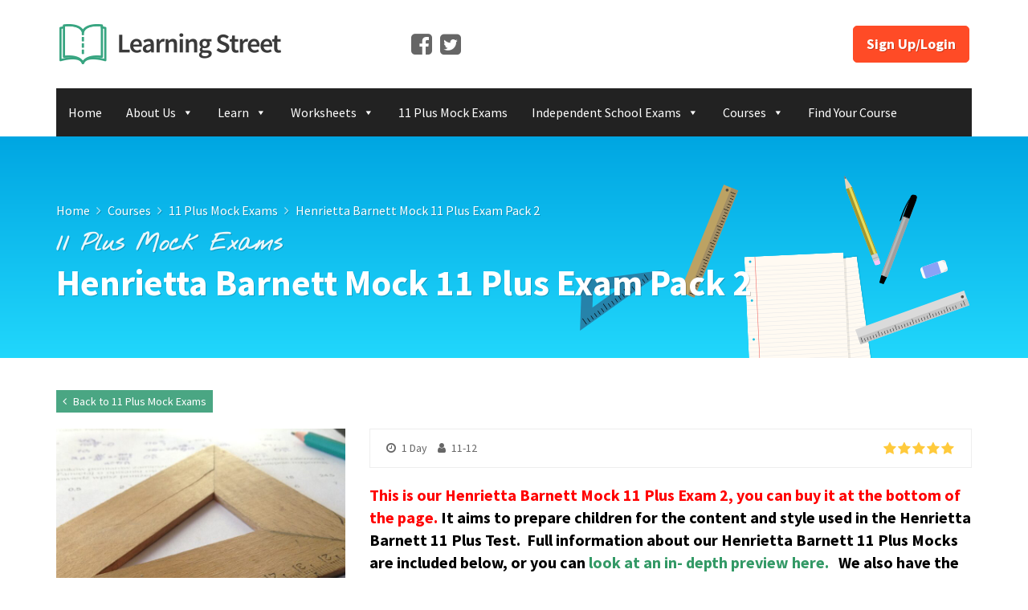

--- FILE ---
content_type: text/html; charset=UTF-8
request_url: https://www.learningstreet.co.uk/courses/11-plus-mock-exams/henrietta-barnett-mock-11-plus-exam-pack-2/
body_size: 16554
content:
<!DOCTYPE html>
<html lang="en">
<head>

	<meta charset="utf-8">
	<meta http-equiv="X-UA-Compatible" content="IE=edge">
	<meta name="viewport" content="width=device-width, initial-scale=1, maximum-scale=1, user-scalable=no">

	<title>Henrietta Barnett Mock 11 Plus Exam Pack 2 - Learning Street</title>

	<meta name='robots' content='index, follow, max-image-preview:large, max-snippet:-1, max-video-preview:-1' />

	<!-- This site is optimized with the Yoast SEO plugin v22.4 - https://yoast.com/wordpress/plugins/seo/ -->
	<link rel="canonical" href="https://www.learningstreet.co.uk/courses/11-plus-mock-exams/henrietta-barnett-mock-11-plus-exam-pack-2/" />
	<meta property="og:locale" content="en_GB" />
	<meta property="og:type" content="article" />
	<meta property="og:title" content="Henrietta Barnett Mock 11 Plus Exam Pack 2 - Learning Street" />
	<meta property="og:description" content="This is our Henrietta Barnett Mock 11 Plus Exam 2, you can buy it at the bottom of the page. It aims to prepare children for the content and style used in the Henrietta Barnett 11 Plus Test.  Full information about our Henrietta Barnett 11 Plus Mocks are included below, or you can look at [&hellip;]" />
	<meta property="og:url" content="https://www.learningstreet.co.uk/courses/11-plus-mock-exams/henrietta-barnett-mock-11-plus-exam-pack-2/" />
	<meta property="og:site_name" content="Learning Street" />
	<meta property="article:publisher" content="https://www.facebook.com/learningstreet" />
	<meta property="article:modified_time" content="2025-02-11T13:15:31+00:00" />
	<meta property="og:image" content="https://www.learningstreet.co.uk/wp-content/uploads/2022/12/dawid-malecki-fw7lR3ibfpU-unsplash-scaled.jpg" />
	<meta property="og:image:width" content="2560" />
	<meta property="og:image:height" content="1912" />
	<meta property="og:image:type" content="image/jpeg" />
	<meta name="twitter:card" content="summary_large_image" />
	<meta name="twitter:site" content="@LearningStreet_" />
	<meta name="twitter:label1" content="Estimated reading time" />
	<meta name="twitter:data1" content="5 minutes" />
	<script type="application/ld+json" class="yoast-schema-graph">{"@context":"https://schema.org","@graph":[{"@type":"WebPage","@id":"https://www.learningstreet.co.uk/courses/11-plus-mock-exams/henrietta-barnett-mock-11-plus-exam-pack-2/","url":"https://www.learningstreet.co.uk/courses/11-plus-mock-exams/henrietta-barnett-mock-11-plus-exam-pack-2/","name":"Henrietta Barnett Mock 11 Plus Exam Pack 2 - Learning Street","isPartOf":{"@id":"https://www.learningstreet.co.uk/#website"},"primaryImageOfPage":{"@id":"https://www.learningstreet.co.uk/courses/11-plus-mock-exams/henrietta-barnett-mock-11-plus-exam-pack-2/#primaryimage"},"image":{"@id":"https://www.learningstreet.co.uk/courses/11-plus-mock-exams/henrietta-barnett-mock-11-plus-exam-pack-2/#primaryimage"},"thumbnailUrl":"https://www.learningstreet.co.uk/wp-content/uploads/2022/12/dawid-malecki-fw7lR3ibfpU-unsplash-scaled.jpg","datePublished":"2023-11-30T19:48:36+00:00","dateModified":"2025-02-11T13:15:31+00:00","breadcrumb":{"@id":"https://www.learningstreet.co.uk/courses/11-plus-mock-exams/henrietta-barnett-mock-11-plus-exam-pack-2/#breadcrumb"},"inLanguage":"en-GB","potentialAction":[{"@type":"ReadAction","target":["https://www.learningstreet.co.uk/courses/11-plus-mock-exams/henrietta-barnett-mock-11-plus-exam-pack-2/"]}]},{"@type":"ImageObject","inLanguage":"en-GB","@id":"https://www.learningstreet.co.uk/courses/11-plus-mock-exams/henrietta-barnett-mock-11-plus-exam-pack-2/#primaryimage","url":"https://www.learningstreet.co.uk/wp-content/uploads/2022/12/dawid-malecki-fw7lR3ibfpU-unsplash-scaled.jpg","contentUrl":"https://www.learningstreet.co.uk/wp-content/uploads/2022/12/dawid-malecki-fw7lR3ibfpU-unsplash-scaled.jpg","width":2560,"height":1912},{"@type":"BreadcrumbList","@id":"https://www.learningstreet.co.uk/courses/11-plus-mock-exams/henrietta-barnett-mock-11-plus-exam-pack-2/#breadcrumb","itemListElement":[{"@type":"ListItem","position":1,"name":"Home","item":"https://www.learningstreet.co.uk/"},{"@type":"ListItem","position":2,"name":"Courses","item":"https://www.learningstreet.co.uk/courses/"},{"@type":"ListItem","position":3,"name":"11 Plus Mock Exams","item":"https://www.learningstreet.co.uk/courses/11-plus-mock-exams/"},{"@type":"ListItem","position":4,"name":"Henrietta Barnett Mock 11 Plus Exam Pack 2"}]},{"@type":"WebSite","@id":"https://www.learningstreet.co.uk/#website","url":"https://www.learningstreet.co.uk/","name":"Learning Street","description":"Learning Street - Structured home study courses with a track record of success","publisher":{"@id":"https://www.learningstreet.co.uk/#organization"},"potentialAction":[{"@type":"SearchAction","target":{"@type":"EntryPoint","urlTemplate":"https://www.learningstreet.co.uk/?s={search_term_string}"},"query-input":"required name=search_term_string"}],"inLanguage":"en-GB"},{"@type":"Organization","@id":"https://www.learningstreet.co.uk/#organization","name":"Learning Street","url":"https://www.learningstreet.co.uk/","logo":{"@type":"ImageObject","inLanguage":"en-GB","@id":"https://www.learningstreet.co.uk/#/schema/logo/image/","url":"https://www.learningstreet.co.uk/wp-content/uploads/2018/06/cropped-LOGO-4.png","contentUrl":"https://www.learningstreet.co.uk/wp-content/uploads/2018/06/cropped-LOGO-4.png","width":512,"height":512,"caption":"Learning Street"},"image":{"@id":"https://www.learningstreet.co.uk/#/schema/logo/image/"},"sameAs":["https://www.facebook.com/learningstreet","https://twitter.com/LearningStreet_"]}]}</script>
	<!-- / Yoast SEO plugin. -->


<link rel='dns-prefetch' href='//app.bentonow.com' />
<link rel='dns-prefetch' href='//cdnjs.cloudflare.com' />
<link rel='dns-prefetch' href='//fonts.googleapis.com' />
<script type="text/javascript">
/* <![CDATA[ */
window._wpemojiSettings = {"baseUrl":"https:\/\/s.w.org\/images\/core\/emoji\/15.0.3\/72x72\/","ext":".png","svgUrl":"https:\/\/s.w.org\/images\/core\/emoji\/15.0.3\/svg\/","svgExt":".svg","source":{"concatemoji":"https:\/\/www.learningstreet.co.uk\/wp-includes\/js\/wp-emoji-release.min.js?ver=6.5.7"}};
/*! This file is auto-generated */
!function(i,n){var o,s,e;function c(e){try{var t={supportTests:e,timestamp:(new Date).valueOf()};sessionStorage.setItem(o,JSON.stringify(t))}catch(e){}}function p(e,t,n){e.clearRect(0,0,e.canvas.width,e.canvas.height),e.fillText(t,0,0);var t=new Uint32Array(e.getImageData(0,0,e.canvas.width,e.canvas.height).data),r=(e.clearRect(0,0,e.canvas.width,e.canvas.height),e.fillText(n,0,0),new Uint32Array(e.getImageData(0,0,e.canvas.width,e.canvas.height).data));return t.every(function(e,t){return e===r[t]})}function u(e,t,n){switch(t){case"flag":return n(e,"\ud83c\udff3\ufe0f\u200d\u26a7\ufe0f","\ud83c\udff3\ufe0f\u200b\u26a7\ufe0f")?!1:!n(e,"\ud83c\uddfa\ud83c\uddf3","\ud83c\uddfa\u200b\ud83c\uddf3")&&!n(e,"\ud83c\udff4\udb40\udc67\udb40\udc62\udb40\udc65\udb40\udc6e\udb40\udc67\udb40\udc7f","\ud83c\udff4\u200b\udb40\udc67\u200b\udb40\udc62\u200b\udb40\udc65\u200b\udb40\udc6e\u200b\udb40\udc67\u200b\udb40\udc7f");case"emoji":return!n(e,"\ud83d\udc26\u200d\u2b1b","\ud83d\udc26\u200b\u2b1b")}return!1}function f(e,t,n){var r="undefined"!=typeof WorkerGlobalScope&&self instanceof WorkerGlobalScope?new OffscreenCanvas(300,150):i.createElement("canvas"),a=r.getContext("2d",{willReadFrequently:!0}),o=(a.textBaseline="top",a.font="600 32px Arial",{});return e.forEach(function(e){o[e]=t(a,e,n)}),o}function t(e){var t=i.createElement("script");t.src=e,t.defer=!0,i.head.appendChild(t)}"undefined"!=typeof Promise&&(o="wpEmojiSettingsSupports",s=["flag","emoji"],n.supports={everything:!0,everythingExceptFlag:!0},e=new Promise(function(e){i.addEventListener("DOMContentLoaded",e,{once:!0})}),new Promise(function(t){var n=function(){try{var e=JSON.parse(sessionStorage.getItem(o));if("object"==typeof e&&"number"==typeof e.timestamp&&(new Date).valueOf()<e.timestamp+604800&&"object"==typeof e.supportTests)return e.supportTests}catch(e){}return null}();if(!n){if("undefined"!=typeof Worker&&"undefined"!=typeof OffscreenCanvas&&"undefined"!=typeof URL&&URL.createObjectURL&&"undefined"!=typeof Blob)try{var e="postMessage("+f.toString()+"("+[JSON.stringify(s),u.toString(),p.toString()].join(",")+"));",r=new Blob([e],{type:"text/javascript"}),a=new Worker(URL.createObjectURL(r),{name:"wpTestEmojiSupports"});return void(a.onmessage=function(e){c(n=e.data),a.terminate(),t(n)})}catch(e){}c(n=f(s,u,p))}t(n)}).then(function(e){for(var t in e)n.supports[t]=e[t],n.supports.everything=n.supports.everything&&n.supports[t],"flag"!==t&&(n.supports.everythingExceptFlag=n.supports.everythingExceptFlag&&n.supports[t]);n.supports.everythingExceptFlag=n.supports.everythingExceptFlag&&!n.supports.flag,n.DOMReady=!1,n.readyCallback=function(){n.DOMReady=!0}}).then(function(){return e}).then(function(){var e;n.supports.everything||(n.readyCallback(),(e=n.source||{}).concatemoji?t(e.concatemoji):e.wpemoji&&e.twemoji&&(t(e.twemoji),t(e.wpemoji)))}))}((window,document),window._wpemojiSettings);
/* ]]> */
</script>
<style id='wp-emoji-styles-inline-css' type='text/css'>

	img.wp-smiley, img.emoji {
		display: inline !important;
		border: none !important;
		box-shadow: none !important;
		height: 1em !important;
		width: 1em !important;
		margin: 0 0.07em !important;
		vertical-align: -0.1em !important;
		background: none !important;
		padding: 0 !important;
	}
</style>
<link rel='stylesheet' id='wp-block-library-css' href='https://www.learningstreet.co.uk/wp-includes/css/dist/block-library/style.min.css?ver=6.5.7' type='text/css' media='all' />
<style id='classic-theme-styles-inline-css' type='text/css'>
/*! This file is auto-generated */
.wp-block-button__link{color:#fff;background-color:#32373c;border-radius:9999px;box-shadow:none;text-decoration:none;padding:calc(.667em + 2px) calc(1.333em + 2px);font-size:1.125em}.wp-block-file__button{background:#32373c;color:#fff;text-decoration:none}
</style>
<style id='global-styles-inline-css' type='text/css'>
body{--wp--preset--color--black: #000000;--wp--preset--color--cyan-bluish-gray: #abb8c3;--wp--preset--color--white: #ffffff;--wp--preset--color--pale-pink: #f78da7;--wp--preset--color--vivid-red: #cf2e2e;--wp--preset--color--luminous-vivid-orange: #ff6900;--wp--preset--color--luminous-vivid-amber: #fcb900;--wp--preset--color--light-green-cyan: #7bdcb5;--wp--preset--color--vivid-green-cyan: #00d084;--wp--preset--color--pale-cyan-blue: #8ed1fc;--wp--preset--color--vivid-cyan-blue: #0693e3;--wp--preset--color--vivid-purple: #9b51e0;--wp--preset--gradient--vivid-cyan-blue-to-vivid-purple: linear-gradient(135deg,rgba(6,147,227,1) 0%,rgb(155,81,224) 100%);--wp--preset--gradient--light-green-cyan-to-vivid-green-cyan: linear-gradient(135deg,rgb(122,220,180) 0%,rgb(0,208,130) 100%);--wp--preset--gradient--luminous-vivid-amber-to-luminous-vivid-orange: linear-gradient(135deg,rgba(252,185,0,1) 0%,rgba(255,105,0,1) 100%);--wp--preset--gradient--luminous-vivid-orange-to-vivid-red: linear-gradient(135deg,rgba(255,105,0,1) 0%,rgb(207,46,46) 100%);--wp--preset--gradient--very-light-gray-to-cyan-bluish-gray: linear-gradient(135deg,rgb(238,238,238) 0%,rgb(169,184,195) 100%);--wp--preset--gradient--cool-to-warm-spectrum: linear-gradient(135deg,rgb(74,234,220) 0%,rgb(151,120,209) 20%,rgb(207,42,186) 40%,rgb(238,44,130) 60%,rgb(251,105,98) 80%,rgb(254,248,76) 100%);--wp--preset--gradient--blush-light-purple: linear-gradient(135deg,rgb(255,206,236) 0%,rgb(152,150,240) 100%);--wp--preset--gradient--blush-bordeaux: linear-gradient(135deg,rgb(254,205,165) 0%,rgb(254,45,45) 50%,rgb(107,0,62) 100%);--wp--preset--gradient--luminous-dusk: linear-gradient(135deg,rgb(255,203,112) 0%,rgb(199,81,192) 50%,rgb(65,88,208) 100%);--wp--preset--gradient--pale-ocean: linear-gradient(135deg,rgb(255,245,203) 0%,rgb(182,227,212) 50%,rgb(51,167,181) 100%);--wp--preset--gradient--electric-grass: linear-gradient(135deg,rgb(202,248,128) 0%,rgb(113,206,126) 100%);--wp--preset--gradient--midnight: linear-gradient(135deg,rgb(2,3,129) 0%,rgb(40,116,252) 100%);--wp--preset--font-size--small: 13px;--wp--preset--font-size--medium: 20px;--wp--preset--font-size--large: 36px;--wp--preset--font-size--x-large: 42px;--wp--preset--spacing--20: 0.44rem;--wp--preset--spacing--30: 0.67rem;--wp--preset--spacing--40: 1rem;--wp--preset--spacing--50: 1.5rem;--wp--preset--spacing--60: 2.25rem;--wp--preset--spacing--70: 3.38rem;--wp--preset--spacing--80: 5.06rem;--wp--preset--shadow--natural: 6px 6px 9px rgba(0, 0, 0, 0.2);--wp--preset--shadow--deep: 12px 12px 50px rgba(0, 0, 0, 0.4);--wp--preset--shadow--sharp: 6px 6px 0px rgba(0, 0, 0, 0.2);--wp--preset--shadow--outlined: 6px 6px 0px -3px rgba(255, 255, 255, 1), 6px 6px rgba(0, 0, 0, 1);--wp--preset--shadow--crisp: 6px 6px 0px rgba(0, 0, 0, 1);}:where(.is-layout-flex){gap: 0.5em;}:where(.is-layout-grid){gap: 0.5em;}body .is-layout-flex{display: flex;}body .is-layout-flex{flex-wrap: wrap;align-items: center;}body .is-layout-flex > *{margin: 0;}body .is-layout-grid{display: grid;}body .is-layout-grid > *{margin: 0;}:where(.wp-block-columns.is-layout-flex){gap: 2em;}:where(.wp-block-columns.is-layout-grid){gap: 2em;}:where(.wp-block-post-template.is-layout-flex){gap: 1.25em;}:where(.wp-block-post-template.is-layout-grid){gap: 1.25em;}.has-black-color{color: var(--wp--preset--color--black) !important;}.has-cyan-bluish-gray-color{color: var(--wp--preset--color--cyan-bluish-gray) !important;}.has-white-color{color: var(--wp--preset--color--white) !important;}.has-pale-pink-color{color: var(--wp--preset--color--pale-pink) !important;}.has-vivid-red-color{color: var(--wp--preset--color--vivid-red) !important;}.has-luminous-vivid-orange-color{color: var(--wp--preset--color--luminous-vivid-orange) !important;}.has-luminous-vivid-amber-color{color: var(--wp--preset--color--luminous-vivid-amber) !important;}.has-light-green-cyan-color{color: var(--wp--preset--color--light-green-cyan) !important;}.has-vivid-green-cyan-color{color: var(--wp--preset--color--vivid-green-cyan) !important;}.has-pale-cyan-blue-color{color: var(--wp--preset--color--pale-cyan-blue) !important;}.has-vivid-cyan-blue-color{color: var(--wp--preset--color--vivid-cyan-blue) !important;}.has-vivid-purple-color{color: var(--wp--preset--color--vivid-purple) !important;}.has-black-background-color{background-color: var(--wp--preset--color--black) !important;}.has-cyan-bluish-gray-background-color{background-color: var(--wp--preset--color--cyan-bluish-gray) !important;}.has-white-background-color{background-color: var(--wp--preset--color--white) !important;}.has-pale-pink-background-color{background-color: var(--wp--preset--color--pale-pink) !important;}.has-vivid-red-background-color{background-color: var(--wp--preset--color--vivid-red) !important;}.has-luminous-vivid-orange-background-color{background-color: var(--wp--preset--color--luminous-vivid-orange) !important;}.has-luminous-vivid-amber-background-color{background-color: var(--wp--preset--color--luminous-vivid-amber) !important;}.has-light-green-cyan-background-color{background-color: var(--wp--preset--color--light-green-cyan) !important;}.has-vivid-green-cyan-background-color{background-color: var(--wp--preset--color--vivid-green-cyan) !important;}.has-pale-cyan-blue-background-color{background-color: var(--wp--preset--color--pale-cyan-blue) !important;}.has-vivid-cyan-blue-background-color{background-color: var(--wp--preset--color--vivid-cyan-blue) !important;}.has-vivid-purple-background-color{background-color: var(--wp--preset--color--vivid-purple) !important;}.has-black-border-color{border-color: var(--wp--preset--color--black) !important;}.has-cyan-bluish-gray-border-color{border-color: var(--wp--preset--color--cyan-bluish-gray) !important;}.has-white-border-color{border-color: var(--wp--preset--color--white) !important;}.has-pale-pink-border-color{border-color: var(--wp--preset--color--pale-pink) !important;}.has-vivid-red-border-color{border-color: var(--wp--preset--color--vivid-red) !important;}.has-luminous-vivid-orange-border-color{border-color: var(--wp--preset--color--luminous-vivid-orange) !important;}.has-luminous-vivid-amber-border-color{border-color: var(--wp--preset--color--luminous-vivid-amber) !important;}.has-light-green-cyan-border-color{border-color: var(--wp--preset--color--light-green-cyan) !important;}.has-vivid-green-cyan-border-color{border-color: var(--wp--preset--color--vivid-green-cyan) !important;}.has-pale-cyan-blue-border-color{border-color: var(--wp--preset--color--pale-cyan-blue) !important;}.has-vivid-cyan-blue-border-color{border-color: var(--wp--preset--color--vivid-cyan-blue) !important;}.has-vivid-purple-border-color{border-color: var(--wp--preset--color--vivid-purple) !important;}.has-vivid-cyan-blue-to-vivid-purple-gradient-background{background: var(--wp--preset--gradient--vivid-cyan-blue-to-vivid-purple) !important;}.has-light-green-cyan-to-vivid-green-cyan-gradient-background{background: var(--wp--preset--gradient--light-green-cyan-to-vivid-green-cyan) !important;}.has-luminous-vivid-amber-to-luminous-vivid-orange-gradient-background{background: var(--wp--preset--gradient--luminous-vivid-amber-to-luminous-vivid-orange) !important;}.has-luminous-vivid-orange-to-vivid-red-gradient-background{background: var(--wp--preset--gradient--luminous-vivid-orange-to-vivid-red) !important;}.has-very-light-gray-to-cyan-bluish-gray-gradient-background{background: var(--wp--preset--gradient--very-light-gray-to-cyan-bluish-gray) !important;}.has-cool-to-warm-spectrum-gradient-background{background: var(--wp--preset--gradient--cool-to-warm-spectrum) !important;}.has-blush-light-purple-gradient-background{background: var(--wp--preset--gradient--blush-light-purple) !important;}.has-blush-bordeaux-gradient-background{background: var(--wp--preset--gradient--blush-bordeaux) !important;}.has-luminous-dusk-gradient-background{background: var(--wp--preset--gradient--luminous-dusk) !important;}.has-pale-ocean-gradient-background{background: var(--wp--preset--gradient--pale-ocean) !important;}.has-electric-grass-gradient-background{background: var(--wp--preset--gradient--electric-grass) !important;}.has-midnight-gradient-background{background: var(--wp--preset--gradient--midnight) !important;}.has-small-font-size{font-size: var(--wp--preset--font-size--small) !important;}.has-medium-font-size{font-size: var(--wp--preset--font-size--medium) !important;}.has-large-font-size{font-size: var(--wp--preset--font-size--large) !important;}.has-x-large-font-size{font-size: var(--wp--preset--font-size--x-large) !important;}
.wp-block-navigation a:where(:not(.wp-element-button)){color: inherit;}
:where(.wp-block-post-template.is-layout-flex){gap: 1.25em;}:where(.wp-block-post-template.is-layout-grid){gap: 1.25em;}
:where(.wp-block-columns.is-layout-flex){gap: 2em;}:where(.wp-block-columns.is-layout-grid){gap: 2em;}
.wp-block-pullquote{font-size: 1.5em;line-height: 1.6;}
</style>
<link rel='stylesheet' id='contact-form-7-bootstrap-style-css' href='https://www.learningstreet.co.uk/wp-content/plugins/bootstrap-for-contact-form-7/assets/dist/css/style.min.css?ver=6.5.7' type='text/css' media='all' />
<link rel='stylesheet' id='guaven_sqlcharts_main_style-css' href='https://www.learningstreet.co.uk/wp-content/plugins/sql-chart-builder/asset/guaven_sqlcharts.css?ver=2.3.5' type='text/css' media='all' />
<link rel='stylesheet' id='wpsm-comptable-styles-css' href='https://www.learningstreet.co.uk/wp-content/plugins/table-maker/css/style.css?ver=1.9.1' type='text/css' media='all' />
<link rel='stylesheet' id='ivory-search-styles-css' href='https://www.learningstreet.co.uk/wp-content/plugins/add-search-to-menu/public/css/ivory-search.min.css?ver=5.5.7' type='text/css' media='all' />
<link rel='stylesheet' id='megamenu-css' href='https://www.learningstreet.co.uk/wp-content/uploads/maxmegamenu/style.css?ver=6e76ce' type='text/css' media='all' />
<link rel='stylesheet' id='dashicons-css' href='https://www.learningstreet.co.uk/wp-includes/css/dashicons.min.css?ver=6.5.7' type='text/css' media='all' />
<link rel='stylesheet' id='bootstrap-css' href='https://www.learningstreet.co.uk/wp-content/themes/learningstreet/framework/vendor/bootstrap/css/bootstrap.min.css?ver=6.5.7' type='text/css' media='all' />
<link rel='stylesheet' id='uikit-css' href='https://www.learningstreet.co.uk/wp-content/themes/learningstreet/framework/vendor/uikit/css/uikit.min.css?ver=6.5.7' type='text/css' media='all' />
<link rel='stylesheet' id='uikit-theme-css' href='https://www.learningstreet.co.uk/wp-content/themes/learningstreet/framework/vendor/uikit/css/uikit.gradient.min.css?ver=6.5.7' type='text/css' media='all' />
<link rel='stylesheet' id='uikit-slideshow-css' href='https://www.learningstreet.co.uk/wp-content/themes/learningstreet/framework/vendor/uikit/css/components/slideshow.min.css?ver=6.5.7' type='text/css' media='all' />
<link rel='stylesheet' id='uikit-slidenav-css' href='https://www.learningstreet.co.uk/wp-content/themes/learningstreet/framework/vendor/uikit/css/components/slidenav.min.css?ver=6.5.7' type='text/css' media='all' />
<link rel='stylesheet' id='uikit-slider-css' href='https://www.learningstreet.co.uk/wp-content/themes/learningstreet/framework/vendor/uikit/css/components/slider.min.css?ver=6.5.7' type='text/css' media='all' />
<link rel='stylesheet' id='uikit-datepicker-css' href='https://www.learningstreet.co.uk/wp-content/themes/learningstreet/framework/vendor/uikit/css/components/datepicker.min.css?ver=6.5.7' type='text/css' media='all' />
<link rel='stylesheet' id='uikit-form-select-css' href='https://www.learningstreet.co.uk/wp-content/themes/learningstreet/framework/vendor/uikit/css/components/form-select.min.css?ver=6.5.7' type='text/css' media='all' />
<link rel='stylesheet' id='slick-css' href='https://www.learningstreet.co.uk/wp-content/themes/learningstreet/framework/vendor/slick/slick.css?ver=6.5.7' type='text/css' media='all' />
<link rel='stylesheet' id='strength-css' href='https://www.learningstreet.co.uk/wp-content/plugins/learningstreet/assets/vendor/strength/strength.css?ver=6.5.7' type='text/css' media='all' />
<link rel='stylesheet' id='validation-css' href='//cdnjs.cloudflare.com/ajax/libs/jquery-form-validator/2.3.26/theme-default.min.css?ver=6.5.7' type='text/css' media='all' />
<link rel='stylesheet' id='google-fonts-css' href='https://fonts.googleapis.com/css?family=Nothing+You+Could+Do%3A%7CSource+Sans+Pro%3A400%2C600%2C700%7CSource+Code+Pro%3A400&#038;ver=6.5.7' type='text/css' media='all' />
<link rel='stylesheet' id='fontawesome-css' href='https://www.learningstreet.co.uk/wp-content/themes/learningstreet/framework/vendor/fontawesome/css/font-awesome.min.css?ver=6.5.7' type='text/css' media='all' />
<link rel='stylesheet' id='loki-css' href='https://www.learningstreet.co.uk/wp-content/themes/learningstreet/framework/css/core.css?ver=6.5.7' type='text/css' media='all' />
<link rel='stylesheet' id='theme-css' href='https://www.learningstreet.co.uk/wp-content/themes/learningstreet/assets/css/theme.css?ver=6.5.7' type='text/css' media='all' />
<link rel='stylesheet' id='wpdreams-asl-basic-css' href='https://www.learningstreet.co.uk/wp-content/plugins/ajax-search-lite/css/style.basic.css?ver=4.11.5' type='text/css' media='all' />
<link rel='stylesheet' id='wpdreams-ajaxsearchlite-css' href='https://www.learningstreet.co.uk/wp-content/plugins/ajax-search-lite/css/style-simple-red.css?ver=4.11.5' type='text/css' media='all' />
<link rel='stylesheet' id='tablepress-default-css' href='https://www.learningstreet.co.uk/wp-content/plugins/tablepress/css/build/default.css?ver=2.3' type='text/css' media='all' />
<script type="text/javascript" src="https://www.learningstreet.co.uk/wp-includes/js/jquery/jquery.min.js?ver=3.7.1" id="jquery-core-js"></script>
<script type="text/javascript" src="https://www.learningstreet.co.uk/wp-includes/js/jquery/jquery-migrate.min.js?ver=3.4.1" id="jquery-migrate-js"></script>
<script type="text/javascript" id="guaven_sqlcharts_chartjs-js-extra">
/* <![CDATA[ */
var guaven_sqlcharts_notice_dismissed = {"action":"guaven_sqlcharts_onboarding_notice_dismissed","nonce":"3dbe34b9bc"};
/* ]]> */
</script>
<script type="text/javascript" src="https://www.learningstreet.co.uk/wp-content/plugins/sql-chart-builder/asset/bundle.min.js?ver=2.3.5" id="guaven_sqlcharts_chartjs-js"></script>
<script type="text/javascript" id="assessment_form-js-extra">
/* <![CDATA[ */
var assessment_obj = {"ajaxurl":"https:\/\/www.learningstreet.co.uk\/wp-admin\/admin-ajax.php","nonce":"ac9ea61e31"};
/* ]]> */
</script>
<script type="text/javascript" src="https://www.learningstreet.co.uk/wp-content/themes/learningstreet/assets/js/assessment_form.js?ver=6.5.7" id="assessment_form-js"></script>
<link rel="https://api.w.org/" href="https://www.learningstreet.co.uk/wp-json/" /><link rel="EditURI" type="application/rsd+xml" title="RSD" href="https://www.learningstreet.co.uk/xmlrpc.php?rsd" />
<meta name="generator" content="WordPress 6.5.7" />
<link rel='shortlink' href='https://www.learningstreet.co.uk/?p=31589' />
<link rel="alternate" type="application/json+oembed" href="https://www.learningstreet.co.uk/wp-json/oembed/1.0/embed?url=https%3A%2F%2Fwww.learningstreet.co.uk%2Fcourses%2F11-plus-mock-exams%2Fhenrietta-barnett-mock-11-plus-exam-pack-2%2F" />
<link rel="alternate" type="text/xml+oembed" href="https://www.learningstreet.co.uk/wp-json/oembed/1.0/embed?url=https%3A%2F%2Fwww.learningstreet.co.uk%2Fcourses%2F11-plus-mock-exams%2Fhenrietta-barnett-mock-11-plus-exam-pack-2%2F&#038;format=xml" />

		<script>
		(function(h,o,t,j,a,r){
			h.hj=h.hj||function(){(h.hj.q=h.hj.q||[]).push(arguments)};
			h._hjSettings={hjid:1975651,hjsv:5};
			a=o.getElementsByTagName('head')[0];
			r=o.createElement('script');r.async=1;
			r.src=t+h._hjSettings.hjid+j+h._hjSettings.hjsv;
			a.appendChild(r);
		})(window,document,'//static.hotjar.com/c/hotjar-','.js?sv=');
		</script>
				<style type="text/css">
			div.wpcf7 .ajax-loader {
				background-image: url('https://www.learningstreet.co.uk/wp-content/plugins/contact-form-7/images/ajax-loader.gif');
			}
		</style>
						<link rel="preconnect" href="https://fonts.gstatic.com" crossorigin />
				<link rel="preload" as="style" href="//fonts.googleapis.com/css?family=Open+Sans&display=swap" />
				<link rel="stylesheet" href="//fonts.googleapis.com/css?family=Open+Sans&display=swap" media="all" />
				<style type="text/css">.broken_link, a.broken_link {
	text-decoration: line-through;
}</style>                <style>
                    
					div[id*='ajaxsearchlitesettings'].searchsettings .asl_option_inner label {
						font-size: 0px !important;
						color: rgba(0, 0, 0, 0);
					}
					div[id*='ajaxsearchlitesettings'].searchsettings .asl_option_inner label:after {
						font-size: 11px !important;
						position: absolute;
						top: 0;
						left: 0;
						z-index: 1;
					}
					.asl_w_container {
						width: 100%;
						margin: 10px 0px 10px 0px;
						min-width: 200px;
					}
					div[id*='ajaxsearchlite'].asl_m {
						width: 100%;
					}
					div[id*='ajaxsearchliteres'].wpdreams_asl_results div.resdrg span.highlighted {
						font-weight: bold;
						color: rgba(217, 49, 43, 1);
						background-color: rgba(238, 238, 238, 1);
					}
					div[id*='ajaxsearchliteres'].wpdreams_asl_results .results img.asl_image {
						width: 70px;
						height: 70px;
						object-fit: cover;
					}
					div.asl_r .results {
						max-height: none;
					}
				
						div.asl_r.asl_w.vertical .results .item::after {
							display: block;
							position: absolute;
							bottom: 0;
							content: '';
							height: 1px;
							width: 100%;
							background: #D8D8D8;
						}
						div.asl_r.asl_w.vertical .results .item.asl_last_item::after {
							display: none;
						}
					                </style>
                <link rel="icon" href="https://www.learningstreet.co.uk/wp-content/uploads/2018/06/cropped-imageedit_1_7824660051-32x32.png" sizes="32x32" />
<link rel="icon" href="https://www.learningstreet.co.uk/wp-content/uploads/2018/06/cropped-imageedit_1_7824660051-192x192.png" sizes="192x192" />
<link rel="apple-touch-icon" href="https://www.learningstreet.co.uk/wp-content/uploads/2018/06/cropped-imageedit_1_7824660051-180x180.png" />
<meta name="msapplication-TileImage" content="https://www.learningstreet.co.uk/wp-content/uploads/2018/06/cropped-imageedit_1_7824660051-270x270.png" />
<style type="text/css">/** Mega Menu CSS: fs **/</style>
			<style type="text/css">
					</style>
					<style type="text/css">
					</style>
					<style type="text/css">
					.is-form-id-48243 .is-search-input::-webkit-input-placeholder {
			    color: #c6c6c6 !important;
			}
			.is-form-id-48243 .is-search-input:-moz-placeholder {
			    color: #c6c6c6 !important;
			    opacity: 1;
			}
			.is-form-id-48243 .is-search-input::-moz-placeholder {
			    color: #c6c6c6 !important;
			    opacity: 1;
			}
			.is-form-id-48243 .is-search-input:-ms-input-placeholder {
			    color: #c6c6c6 !important;
			}
                        			.is-form-style-1.is-form-id-48243 .is-search-input:focus,
			.is-form-style-1.is-form-id-48243 .is-search-input:hover,
			.is-form-style-1.is-form-id-48243 .is-search-input,
			.is-form-style-2.is-form-id-48243 .is-search-input:focus,
			.is-form-style-2.is-form-id-48243 .is-search-input:hover,
			.is-form-style-2.is-form-id-48243 .is-search-input,
			.is-form-style-3.is-form-id-48243 .is-search-input:focus,
			.is-form-style-3.is-form-id-48243 .is-search-input:hover,
			.is-form-style-3.is-form-id-48243 .is-search-input,
			.is-form-id-48243 .is-search-input:focus,
			.is-form-id-48243 .is-search-input:hover,
			.is-form-id-48243 .is-search-input {
                                color: #c6c6c6 !important;                                                                background-color: #dd8585 !important;			}
                        			</style>
		
	<!-- HTML5 Shim and Respond.js IE8 support of HTML5 elements and media queries -->
	<!-- WARNING: Respond.js doesn't work if you view the page via file:// -->
	<!--[if lt IE 9]>
		<script src="https://oss.maxcdn.com/libs/html5shiv/3.7.0/html5shiv.js"></script>
		<script src="https://oss.maxcdn.com/libs/respond.js/1.4.2/respond.min.js"></script>
	<![endif]-->

	<script>
	  (function(i,s,o,g,r,a,m){i['GoogleAnalyticsObject']=r;i[r]=i[r]||function(){
	  (i[r].q=i[r].q||[]).push(arguments)},i[r].l=1*new Date();a=s.createElement(o),
	  m=s.getElementsByTagName(o)[0];a.async=1;a.src=g;m.parentNode.insertBefore(a,m)
	  })(window,document,'script','https://www.google-analytics.com/analytics.js','ga');

	  ga('create', 'UA-121869002-1', 'auto');
	  ga('send', 'pageview');
	</script>

	<link rel="stylesheet" href="https://www.learningstreet.co.uk/wp-content/themes/learningstreet/style.css" />
</head>
<body class="product-template-default single single-product postid-31589 learningstreet mega-menu-main">
		<div id="offcanvas-menu" class="uk-offcanvas">
		<div class="uk-offcanvas-bar uk-offcanvas-bar">

			<a href="https://www.learningstreet.co.uk" class="logo">
				<img class="logo" src="https://www.learningstreet.co.uk/wp-content/themes/learningstreet/assets/img/logo.png" alt="Learning Street">
			</a>

			<div id="mega-menu-wrap-main" class="mega-menu-wrap"><div class="mega-menu-toggle"><div class="mega-toggle-blocks-left"></div><div class="mega-toggle-blocks-center"></div><div class="mega-toggle-blocks-right"><div class='mega-toggle-block mega-menu-toggle-animated-block mega-toggle-block-0' id='mega-toggle-block-0'><button aria-label="Toggle Menu" class="mega-toggle-animated mega-toggle-animated-slider" type="button" aria-expanded="false">
                  <span class="mega-toggle-animated-box">
                    <span class="mega-toggle-animated-inner"></span>
                  </span>
                </button></div></div></div><ul id="mega-menu-main" class="mega-menu max-mega-menu mega-menu-horizontal mega-no-js" data-event="hover_intent" data-effect="fade_up" data-effect-speed="200" data-effect-mobile="disabled" data-effect-speed-mobile="0" data-mobile-force-width="false" data-second-click="go" data-document-click="collapse" data-vertical-behaviour="standard" data-breakpoint="768" data-unbind="true" data-mobile-state="collapse_all" data-hover-intent-timeout="300" data-hover-intent-interval="100"><li class='mega-menu-item mega-menu-item-type-custom mega-menu-item-object-custom mega-menu-item-home mega-align-bottom-left mega-menu-flyout mega-menu-item-17' id='mega-menu-item-17'><a class="mega-menu-link" href="https://www.learningstreet.co.uk/" tabindex="0">Home</a></li><li class='mega-menu-item mega-menu-item-type-post_type mega-menu-item-object-page mega-menu-item-has-children mega-align-bottom-left mega-menu-flyout mega-menu-item-18' id='mega-menu-item-18'><a class="mega-menu-link" href="https://www.learningstreet.co.uk/about-us/" aria-haspopup="true" aria-expanded="false" tabindex="0">About Us<span class="mega-indicator"></span></a>
<ul class="mega-sub-menu">
<li class='mega-menu-item mega-menu-item-type-post_type mega-menu-item-object-page mega-menu-item-2952' id='mega-menu-item-2952'><a class="mega-menu-link" href="https://www.learningstreet.co.uk/about-us/a-tutor-on-your-shoulder/">A tutor on your shoulder</a></li><li class='mega-menu-item mega-menu-item-type-post_type mega-menu-item-object-page mega-menu-item-3056' id='mega-menu-item-3056'><a class="mega-menu-link" href="https://www.learningstreet.co.uk/about-us/faqs/">FAQs</a></li><li class='mega-menu-item mega-menu-item-type-post_type mega-menu-item-object-page mega-menu-item-2951' id='mega-menu-item-2951'><a class="mega-menu-link" href="https://www.learningstreet.co.uk/about-us/proven-success/">Proven Success</a></li></ul>
</li><li class='mega-menu-item mega-menu-item-type-custom mega-menu-item-object-custom mega-menu-item-has-children mega-align-bottom-left mega-menu-flyout mega-menu-item-2171' id='mega-menu-item-2171'><a class="mega-menu-link" href="https://www.learningstreet.co.uk/articles" aria-haspopup="true" aria-expanded="false" tabindex="0">Learn<span class="mega-indicator"></span></a>
<ul class="mega-sub-menu">
<li class='mega-menu-item mega-menu-item-type-taxonomy mega-menu-item-object-article_category mega-menu-item-2172' id='mega-menu-item-2172'><a class="mega-menu-link" href="https://www.learningstreet.co.uk/article-category/english/">English</a></li><li class='mega-menu-item mega-menu-item-type-taxonomy mega-menu-item-object-article_category mega-menu-item-2173' id='mega-menu-item-2173'><a class="mega-menu-link" href="https://www.learningstreet.co.uk/article-category/maths/">Maths</a></li></ul>
</li><li class='mega-menu-item mega-menu-item-type-post_type mega-menu-item-object-page mega-menu-item-has-children mega-align-bottom-left mega-menu-flyout mega-menu-item-47683' id='mega-menu-item-47683'><a class="mega-menu-link" href="https://www.learningstreet.co.uk/worksheet/" aria-haspopup="true" aria-expanded="false" tabindex="0">Worksheets<span class="mega-indicator"></span></a>
<ul class="mega-sub-menu">
<li class='mega-menu-item mega-menu-item-type-post_type mega-menu-item-object-worksheets mega-menu-item-40307' id='mega-menu-item-40307'><a class="mega-menu-link" href="https://www.learningstreet.co.uk/worksheets/worksheet-library/">Worksheets Library</a></li><li class='mega-menu-item mega-menu-item-type-post_type mega-menu-item-object-page mega-menu-item-47694' id='mega-menu-item-47694'><a class="mega-menu-link" href="https://www.learningstreet.co.uk/worksheet/school-year/">School Year</a></li><li class='mega-menu-item mega-menu-item-type-post_type mega-menu-item-object-page mega-menu-item-47692' id='mega-menu-item-47692'><a class="mega-menu-link" href="https://www.learningstreet.co.uk/worksheet/school-year/year-3-english-worksheets/">Year 3 English Worksheets</a></li><li class='mega-menu-item mega-menu-item-type-post_type mega-menu-item-object-page mega-menu-item-47691' id='mega-menu-item-47691'><a class="mega-menu-link" href="https://www.learningstreet.co.uk/worksheet/school-year/year-3-maths-worksheets/">Year 3 Maths Worksheets</a></li><li class='mega-menu-item mega-menu-item-type-post_type mega-menu-item-object-page mega-menu-item-47690' id='mega-menu-item-47690'><a class="mega-menu-link" href="https://www.learningstreet.co.uk/worksheet/school-year/year-4-english-worksheets/">Year 4 English Worksheets</a></li><li class='mega-menu-item mega-menu-item-type-post_type mega-menu-item-object-page mega-menu-item-47689' id='mega-menu-item-47689'><a class="mega-menu-link" href="https://www.learningstreet.co.uk/worksheet/school-year/year-4-maths-worksheets/">Year 4 Maths Worksheets</a></li><li class='mega-menu-item mega-menu-item-type-post_type mega-menu-item-object-page mega-menu-item-47688' id='mega-menu-item-47688'><a class="mega-menu-link" href="https://www.learningstreet.co.uk/worksheet/school-year/year-5-english-worksheets/">Year 5 English Worksheets</a></li><li class='mega-menu-item mega-menu-item-type-post_type mega-menu-item-object-page mega-menu-item-47687' id='mega-menu-item-47687'><a class="mega-menu-link" href="https://www.learningstreet.co.uk/worksheet/school-year/year-5-maths-worksheets/">Year 5 Maths Worksheets</a></li><li class='mega-menu-item mega-menu-item-type-post_type mega-menu-item-object-page mega-menu-item-47686' id='mega-menu-item-47686'><a class="mega-menu-link" href="https://www.learningstreet.co.uk/worksheet/school-year/year-6-english-worksheets/">Year 6 English Worksheets</a></li><li class='mega-menu-item mega-menu-item-type-post_type mega-menu-item-object-page mega-menu-item-47685' id='mega-menu-item-47685'><a class="mega-menu-link" href="https://www.learningstreet.co.uk/worksheet/school-year/year-6-maths-worksheets/">Year 6 Maths Worksheets</a></li><li class='mega-menu-item mega-menu-item-type-post_type mega-menu-item-object-worksheets mega-menu-item-47693' id='mega-menu-item-47693'><a class="mega-menu-link" href="https://www.learningstreet.co.uk/worksheets/worksheet-library/11-plus-worksheets/">11 Plus Worksheets</a></li></ul>
</li><li class='mega-menu-item mega-menu-item-type-post_type mega-menu-item-object-page mega-align-bottom-left mega-menu-flyout mega-menu-item-18478' id='mega-menu-item-18478'><a class="mega-menu-link" href="https://www.learningstreet.co.uk/11-plus-mock-exams/" tabindex="0">11 Plus Mock Exams</a></li><li class='mega-menu-item mega-menu-item-type-post_type mega-menu-item-object-page mega-menu-item-has-children mega-align-bottom-left mega-menu-flyout mega-menu-item-48533' id='mega-menu-item-48533'><a class="mega-menu-link" href="https://www.learningstreet.co.uk/independent-school-exams/" aria-haspopup="true" aria-expanded="false" tabindex="0">Independent School Exams<span class="mega-indicator"></span></a>
<ul class="mega-sub-menu">
<li class='mega-menu-item mega-menu-item-type-post_type mega-menu-item-object-page mega-menu-item-48535' id='mega-menu-item-48535'><a class="mega-menu-link" href="https://www.learningstreet.co.uk/independent-school-exams/cem-select/">Cambridge Select Insight</a></li><li class='mega-menu-item mega-menu-item-type-post_type mega-menu-item-object-page mega-menu-item-48536' id='mega-menu-item-48536'><a class="mega-menu-link" href="https://www.learningstreet.co.uk/independent-school-exams/iseb-common-pre-test/">ISEB Common Pre-Test</a></li><li class='mega-menu-item mega-menu-item-type-post_type mega-menu-item-object-page mega-menu-item-48537' id='mega-menu-item-48537'><a class="mega-menu-link" href="https://www.learningstreet.co.uk/independent-school-exams/independent-schools-11-plus-mock-exams/">Independent Schools 11 Plus  Mock Exams</a></li></ul>
</li><li class='mega-menu-item mega-menu-item-type-custom mega-menu-item-object-custom mega-menu-item-has-children mega-align-bottom-left mega-menu-flyout mega-menu-item-2057' id='mega-menu-item-2057'><a class="mega-menu-link" href="https://www.learningstreet.co.uk/courses/" aria-haspopup="true" aria-expanded="false" tabindex="0">Courses<span class="mega-indicator"></span></a>
<ul class="mega-sub-menu">
<li class='mega-menu-item mega-menu-item-type-custom mega-menu-item-object-custom mega-menu-item-3043' id='mega-menu-item-3043'><a class="mega-menu-link" href="https://www.learningstreet.co.uk/courses/independent-school-courses/">Independent School Courses</a></li><li class='mega-menu-item mega-menu-item-type-custom mega-menu-item-object-custom mega-menu-item-8216' id='mega-menu-item-8216'><a class="mega-menu-link" href="https://www.learningstreet.co.uk/courses/primary-school-courses/">Primary School Courses</a></li><li class='mega-menu-item mega-menu-item-type-custom mega-menu-item-object-custom mega-menu-item-3042' id='mega-menu-item-3042'><a class="mega-menu-link" href="https://www.learningstreet.co.uk/courses/11-plus-courses/">11 Plus Courses</a></li><li class='mega-menu-item mega-menu-item-type-custom mega-menu-item-object-custom mega-menu-item-31918' id='mega-menu-item-31918'><a class="mega-menu-link" href="https://www.learningstreet.co.uk/courses/11-plus-mock-exams">11 Plus Mock Exams</a></li></ul>
</li><li class='mega-menu-item mega-menu-item-type-post_type mega-menu-item-object-page mega-align-bottom-left mega-menu-flyout mega-menu-item-2943' id='mega-menu-item-2943'><a class="mega-menu-link" href="https://www.learningstreet.co.uk/find-your-course/" tabindex="0">Find Your Course</a></li></ul></div>		</div>
	</div>

	<header>
		<div class="container">
			<div class="row">
				<div class="row-md-height">
					<div class="col-md-height col-md-4">
						<a href="https://www.learningstreet.co.uk" class="logo">
							<img class="logo" src="https://www.learningstreet.co.uk/wp-content/themes/learningstreet/assets/img/logo.png" alt="Learning Street">
						</a>
					</div>
					<div class="col-md-height col-md-2">
						<ul class="list-inline list-unstyled text-center list-social">
							<li><a href="https://www.facebook.com/Learning-Street-1947406345585001/" target="_blank" rel="noopen"><i class="fa fa-facebook-square"></i></a></li>
							<li><a href="https://twitter.com/LearningStreet_" target="_blank" rel="noopen"><i class="fa fa-twitter-square"></i></a></li>
						</ul>
					</div>
					<div class="col-md-height col-md-6">

						<ul class="list-inline list-unstyled list-actions text-right">
														<li><a href="https://www.learningstreet.co.uk/my-account/" class="btn btn-lg btn-orange">Sign Up/Login</a></li>
													</ul>
					</div>
				</div>
			</div>
		</div>

		<nav>
			<!--
			<a class="nav-toggle hidden-lg hidden-md" href="#offcanvas-menu" data-uk-offcanvas>
				<i class="fa fa-bars"></i>
			</a>-->
			<div class="container">
				<div class="row">
					<div class="col-xs-12">
						<div id="mega-menu-wrap-main" class="mega-menu-wrap"><div class="mega-menu-toggle"><div class="mega-toggle-blocks-left"></div><div class="mega-toggle-blocks-center"></div><div class="mega-toggle-blocks-right"><div class='mega-toggle-block mega-menu-toggle-animated-block mega-toggle-block-0' id='mega-toggle-block-0'><button aria-label="Toggle Menu" class="mega-toggle-animated mega-toggle-animated-slider" type="button" aria-expanded="false">
                  <span class="mega-toggle-animated-box">
                    <span class="mega-toggle-animated-inner"></span>
                  </span>
                </button></div></div></div><ul id="mega-menu-main" class="mega-menu max-mega-menu mega-menu-horizontal mega-no-js" data-event="hover_intent" data-effect="fade_up" data-effect-speed="200" data-effect-mobile="disabled" data-effect-speed-mobile="0" data-mobile-force-width="false" data-second-click="go" data-document-click="collapse" data-vertical-behaviour="standard" data-breakpoint="768" data-unbind="true" data-mobile-state="collapse_all" data-hover-intent-timeout="300" data-hover-intent-interval="100"><li class='mega-menu-item mega-menu-item-type-custom mega-menu-item-object-custom mega-menu-item-home mega-align-bottom-left mega-menu-flyout mega-menu-item-17' id='mega-menu-item-17'><a class="mega-menu-link" href="https://www.learningstreet.co.uk/" tabindex="0">Home</a></li><li class='mega-menu-item mega-menu-item-type-post_type mega-menu-item-object-page mega-menu-item-has-children mega-align-bottom-left mega-menu-flyout mega-menu-item-18' id='mega-menu-item-18'><a class="mega-menu-link" href="https://www.learningstreet.co.uk/about-us/" aria-haspopup="true" aria-expanded="false" tabindex="0">About Us<span class="mega-indicator"></span></a>
<ul class="mega-sub-menu">
<li class='mega-menu-item mega-menu-item-type-post_type mega-menu-item-object-page mega-menu-item-2952' id='mega-menu-item-2952'><a class="mega-menu-link" href="https://www.learningstreet.co.uk/about-us/a-tutor-on-your-shoulder/">A tutor on your shoulder</a></li><li class='mega-menu-item mega-menu-item-type-post_type mega-menu-item-object-page mega-menu-item-3056' id='mega-menu-item-3056'><a class="mega-menu-link" href="https://www.learningstreet.co.uk/about-us/faqs/">FAQs</a></li><li class='mega-menu-item mega-menu-item-type-post_type mega-menu-item-object-page mega-menu-item-2951' id='mega-menu-item-2951'><a class="mega-menu-link" href="https://www.learningstreet.co.uk/about-us/proven-success/">Proven Success</a></li></ul>
</li><li class='mega-menu-item mega-menu-item-type-custom mega-menu-item-object-custom mega-menu-item-has-children mega-align-bottom-left mega-menu-flyout mega-menu-item-2171' id='mega-menu-item-2171'><a class="mega-menu-link" href="https://www.learningstreet.co.uk/articles" aria-haspopup="true" aria-expanded="false" tabindex="0">Learn<span class="mega-indicator"></span></a>
<ul class="mega-sub-menu">
<li class='mega-menu-item mega-menu-item-type-taxonomy mega-menu-item-object-article_category mega-menu-item-2172' id='mega-menu-item-2172'><a class="mega-menu-link" href="https://www.learningstreet.co.uk/article-category/english/">English</a></li><li class='mega-menu-item mega-menu-item-type-taxonomy mega-menu-item-object-article_category mega-menu-item-2173' id='mega-menu-item-2173'><a class="mega-menu-link" href="https://www.learningstreet.co.uk/article-category/maths/">Maths</a></li></ul>
</li><li class='mega-menu-item mega-menu-item-type-post_type mega-menu-item-object-page mega-menu-item-has-children mega-align-bottom-left mega-menu-flyout mega-menu-item-47683' id='mega-menu-item-47683'><a class="mega-menu-link" href="https://www.learningstreet.co.uk/worksheet/" aria-haspopup="true" aria-expanded="false" tabindex="0">Worksheets<span class="mega-indicator"></span></a>
<ul class="mega-sub-menu">
<li class='mega-menu-item mega-menu-item-type-post_type mega-menu-item-object-worksheets mega-menu-item-40307' id='mega-menu-item-40307'><a class="mega-menu-link" href="https://www.learningstreet.co.uk/worksheets/worksheet-library/">Worksheets Library</a></li><li class='mega-menu-item mega-menu-item-type-post_type mega-menu-item-object-page mega-menu-item-47694' id='mega-menu-item-47694'><a class="mega-menu-link" href="https://www.learningstreet.co.uk/worksheet/school-year/">School Year</a></li><li class='mega-menu-item mega-menu-item-type-post_type mega-menu-item-object-page mega-menu-item-47692' id='mega-menu-item-47692'><a class="mega-menu-link" href="https://www.learningstreet.co.uk/worksheet/school-year/year-3-english-worksheets/">Year 3 English Worksheets</a></li><li class='mega-menu-item mega-menu-item-type-post_type mega-menu-item-object-page mega-menu-item-47691' id='mega-menu-item-47691'><a class="mega-menu-link" href="https://www.learningstreet.co.uk/worksheet/school-year/year-3-maths-worksheets/">Year 3 Maths Worksheets</a></li><li class='mega-menu-item mega-menu-item-type-post_type mega-menu-item-object-page mega-menu-item-47690' id='mega-menu-item-47690'><a class="mega-menu-link" href="https://www.learningstreet.co.uk/worksheet/school-year/year-4-english-worksheets/">Year 4 English Worksheets</a></li><li class='mega-menu-item mega-menu-item-type-post_type mega-menu-item-object-page mega-menu-item-47689' id='mega-menu-item-47689'><a class="mega-menu-link" href="https://www.learningstreet.co.uk/worksheet/school-year/year-4-maths-worksheets/">Year 4 Maths Worksheets</a></li><li class='mega-menu-item mega-menu-item-type-post_type mega-menu-item-object-page mega-menu-item-47688' id='mega-menu-item-47688'><a class="mega-menu-link" href="https://www.learningstreet.co.uk/worksheet/school-year/year-5-english-worksheets/">Year 5 English Worksheets</a></li><li class='mega-menu-item mega-menu-item-type-post_type mega-menu-item-object-page mega-menu-item-47687' id='mega-menu-item-47687'><a class="mega-menu-link" href="https://www.learningstreet.co.uk/worksheet/school-year/year-5-maths-worksheets/">Year 5 Maths Worksheets</a></li><li class='mega-menu-item mega-menu-item-type-post_type mega-menu-item-object-page mega-menu-item-47686' id='mega-menu-item-47686'><a class="mega-menu-link" href="https://www.learningstreet.co.uk/worksheet/school-year/year-6-english-worksheets/">Year 6 English Worksheets</a></li><li class='mega-menu-item mega-menu-item-type-post_type mega-menu-item-object-page mega-menu-item-47685' id='mega-menu-item-47685'><a class="mega-menu-link" href="https://www.learningstreet.co.uk/worksheet/school-year/year-6-maths-worksheets/">Year 6 Maths Worksheets</a></li><li class='mega-menu-item mega-menu-item-type-post_type mega-menu-item-object-worksheets mega-menu-item-47693' id='mega-menu-item-47693'><a class="mega-menu-link" href="https://www.learningstreet.co.uk/worksheets/worksheet-library/11-plus-worksheets/">11 Plus Worksheets</a></li></ul>
</li><li class='mega-menu-item mega-menu-item-type-post_type mega-menu-item-object-page mega-align-bottom-left mega-menu-flyout mega-menu-item-18478' id='mega-menu-item-18478'><a class="mega-menu-link" href="https://www.learningstreet.co.uk/11-plus-mock-exams/" tabindex="0">11 Plus Mock Exams</a></li><li class='mega-menu-item mega-menu-item-type-post_type mega-menu-item-object-page mega-menu-item-has-children mega-align-bottom-left mega-menu-flyout mega-menu-item-48533' id='mega-menu-item-48533'><a class="mega-menu-link" href="https://www.learningstreet.co.uk/independent-school-exams/" aria-haspopup="true" aria-expanded="false" tabindex="0">Independent School Exams<span class="mega-indicator"></span></a>
<ul class="mega-sub-menu">
<li class='mega-menu-item mega-menu-item-type-post_type mega-menu-item-object-page mega-menu-item-48535' id='mega-menu-item-48535'><a class="mega-menu-link" href="https://www.learningstreet.co.uk/independent-school-exams/cem-select/">Cambridge Select Insight</a></li><li class='mega-menu-item mega-menu-item-type-post_type mega-menu-item-object-page mega-menu-item-48536' id='mega-menu-item-48536'><a class="mega-menu-link" href="https://www.learningstreet.co.uk/independent-school-exams/iseb-common-pre-test/">ISEB Common Pre-Test</a></li><li class='mega-menu-item mega-menu-item-type-post_type mega-menu-item-object-page mega-menu-item-48537' id='mega-menu-item-48537'><a class="mega-menu-link" href="https://www.learningstreet.co.uk/independent-school-exams/independent-schools-11-plus-mock-exams/">Independent Schools 11 Plus  Mock Exams</a></li></ul>
</li><li class='mega-menu-item mega-menu-item-type-custom mega-menu-item-object-custom mega-menu-item-has-children mega-align-bottom-left mega-menu-flyout mega-menu-item-2057' id='mega-menu-item-2057'><a class="mega-menu-link" href="https://www.learningstreet.co.uk/courses/" aria-haspopup="true" aria-expanded="false" tabindex="0">Courses<span class="mega-indicator"></span></a>
<ul class="mega-sub-menu">
<li class='mega-menu-item mega-menu-item-type-custom mega-menu-item-object-custom mega-menu-item-3043' id='mega-menu-item-3043'><a class="mega-menu-link" href="https://www.learningstreet.co.uk/courses/independent-school-courses/">Independent School Courses</a></li><li class='mega-menu-item mega-menu-item-type-custom mega-menu-item-object-custom mega-menu-item-8216' id='mega-menu-item-8216'><a class="mega-menu-link" href="https://www.learningstreet.co.uk/courses/primary-school-courses/">Primary School Courses</a></li><li class='mega-menu-item mega-menu-item-type-custom mega-menu-item-object-custom mega-menu-item-3042' id='mega-menu-item-3042'><a class="mega-menu-link" href="https://www.learningstreet.co.uk/courses/11-plus-courses/">11 Plus Courses</a></li><li class='mega-menu-item mega-menu-item-type-custom mega-menu-item-object-custom mega-menu-item-31918' id='mega-menu-item-31918'><a class="mega-menu-link" href="https://www.learningstreet.co.uk/courses/11-plus-mock-exams">11 Plus Mock Exams</a></li></ul>
</li><li class='mega-menu-item mega-menu-item-type-post_type mega-menu-item-object-page mega-align-bottom-left mega-menu-flyout mega-menu-item-2943' id='mega-menu-item-2943'><a class="mega-menu-link" href="https://www.learningstreet.co.uk/find-your-course/" tabindex="0">Find Your Course</a></li></ul></div>					</div>
				</div>
			</div>
		</nav>

	</header>


	<div class="page-header-wrapper">
		<div class="container">
			<div class="row">
				<div class="col-md-12">
					<div class="page-header-padding">

						<div class="breadcrumbs" typeof="BreadcrumbList" vocab="http://schema.org/"><!-- Breadcrumb NavXT 7.3.0 -->
<span property="itemListElement" typeof="ListItem"><a property="item" typeof="WebPage" title="Go to Learning Street." href="https://www.learningstreet.co.uk" class="home"><span property="name">Home</span></a><meta property="position" content="1"></span><i class="fa fa-angle-right"></i><span property="itemListElement" typeof="ListItem"><a property="item" typeof="WebPage" title="Go to Courses." href="https://www.learningstreet.co.uk/courses/" class="archive post-product-archive"><span property="name">Courses</span></a><meta property="position" content="2"></span><i class="fa fa-angle-right"></i><span property="itemListElement" typeof="ListItem"><a property="item" typeof="WebPage" title="Go to 11 Plus Mock Exams." href="https://www.learningstreet.co.uk/courses/11-plus-mock-exams/" class="post post-product"><span property="name">11 Plus Mock Exams</span></a><meta property="position" content="3"></span><i class="fa fa-angle-right"></i><span property="itemListElement" typeof="ListItem"><span property="name">Henrietta Barnett Mock 11 Plus Exam Pack 2</span><meta property="position" content="4"></span></div>
													<h1>
								<small>11 Plus Mock Exams</small>
								Henrietta Barnett Mock 11 Plus Exam Pack 2							</h1>
						
					</div>
				</div>
			</div>
			<div class="uk-position-cover banner-objects">
				<img src="https://www.learningstreet.co.uk/wp-content/themes/learningstreet/assets/img/objects-1.png" alt="Leaning Street">
			</div>
		</div>
	</div>
	
	<div class="content">

		<div class="container">

			<a class="back-to" href="https://www.learningstreet.co.uk/courses/11-plus-mock-exams/">
				<i class="fa fa-angle-left"></i>
				Back to 11 Plus Mock Exams			</a>

			<div class="row">
				<div class="col-lg-4 col-md-4 col-sm-5 col-xs-12">

										<div class="uk-overlay uk-overlay-course-image">
						<img width="768" height="768" src="https://www.learningstreet.co.uk/wp-content/uploads/2022/12/dawid-malecki-fw7lR3ibfpU-unsplash-768x768.jpg" class="attachment-square size-square img-responsive wp-post-image" alt="" decoding="async" fetchpriority="high" srcset="https://www.learningstreet.co.uk/wp-content/uploads/2022/12/dawid-malecki-fw7lR3ibfpU-unsplash-768x768.jpg 768w, https://www.learningstreet.co.uk/wp-content/uploads/2022/12/dawid-malecki-fw7lR3ibfpU-unsplash-150x150.jpg 150w" sizes="(max-width: 768px) 100vw, 768px" />					</div>
					
					
										<a href="https://www.learningstreet.co.uk/wp-content/uploads/2023/08/HB-preview-1.pdf" target="_blank" class="course-preview">
						<span>Preview this course</span>
						<i class="fa fa-search"></i>
					</a>
					
										<div class="customer-comments">
						<h4>Customer Comments</h4>
													<div class="customer-comment">
								<blockquote>
									<p>"Henrietta Barnett is such a very competitive entry that we knew we had to try to do everything we could to get through. We were really grateful to find these papers because we couldn't find anything else in the market that replicated the stage 1 exam. "</p>
									<p><strong>JB Ahmed</strong></p>
								</blockquote>
							</div>
													<div class="customer-comment">
								<blockquote>
									<p>"Thank you for providing us with these papers. We used them over four consecutive weekends as you suggested , doing them as real mock sessions. We used the invigilation notes to ensure everything was as close to the exam as possible. It was interesting that even this kind of mock produced enough 'stress' for our daughter's scores to drop and over the four weeks she gradually got used to the intensity of it all so hopefully she is set fair for the exam."</p>
									<p><strong>Mrs D Herbert</strong></p>
								</blockquote>
							</div>
											</div>
					
					<!-- AddToAny BEGIN -->
					<div class="a2a_kit a2a_kit_size_32 a2a_default_style">
					<a class="a2a_dd" href="https://www.addtoany.com/share"></a>
					<a class="a2a_button_facebook"></a>
					<a class="a2a_button_twitter"></a>
					<a class="a2a_button_linkedin"></a>
					<a class="a2a_button_google_plus"></a>
					<!-- <a class="a2a_button_pinterest"></a> -->
					<!-- <a class="a2a_button_email"></a> -->
					</div>
					<script type="text/javascript" src="//static.addtoany.com/menu/page.js"></script>
					<!-- AddToAny END -->

					<div class="spacer"></div>

				</div>
				<div class="col-lg-8 col-md-8 col-sm-7 col-xs-12">

					
						<div class="course-meta">

														<p class="course-length"><i class="fa fa-clock-o"></i> 1 Day</p>
							
														<p class="course-age"><i class="fa fa-user"></i> 11-12</p>
							
														<div class="stars">
																<i class="fa fa-star"></i>
																								<i class="fa fa-star"></i>
																								<i class="fa fa-star"></i>
																								<i class="fa fa-star"></i>
																								<i class="fa fa-star"></i>
								
																																																							</div>
							
							<div class="clearfix"></div>
						</div>

						<div class="content-wrapper"><p class="lead"><span style="color: #ff0000;"><strong>This is our Henrietta Barnett Mock 11 Plus Exam 2, you can buy it at the bottom of the page. <span style="color: #000000;">It aims to prepare children for the content and style used in the Henrietta Barnett 11 Plus Test.</span>  <span style="color: #000000;">Full information about our Henrietta Barnett 11 Plus Mocks are included below, or you can <a href="https://www.learningstreet.co.uk/wp-content/uploads/2023/06/HB-preview.pdf" target="_blank" rel="noopener noreferrer"><span style="color: #339966;">look at an in- depth preview here. </span></a></span>  <span style="color: #000000;">We also have the following other mock papers available for this test:</span></strong></span></p>
<p>Henrietta Barnett  Mock 11 Plus Exam  1</p>
<p>Henrietta Barnett  Mock 11 Plus Exam  3</p>
<p>Henrietta Barnett  Mock 11 Plus Exam  4</p>
<p>Or, you can buy our Henrietta Barnett Mock 11 Plus Exams Bundle ( This is our <span style="color: #ff0000;">best value bundle</span>&#8211; you&#8217;ll save 20% vs the cost of buying four mock tests individually)</p>
<p><strong>Our mock exams offer your child excellent familiarisation to help prepare them for all elements of the Henrietta Barnett Test:</strong></p>
<h2>Content of the Henrietta Barnett 11 Plus Test</h2>
<p>The 11 Plus is in two parts. For part one the 11 Plus test for Henrietta Barnett  is set by GL and includes sections on English, Verbal Reasoning and Non-Verbal Reasoning. Pupils sit three short papers. Our mocks give children a very good feel for what they can expect on the day itself. Our mocks are for part one of the exam. The top 300 children in the first test will be invited back for the second test- round two.</p>
<table style="border-collapse: collapse; width: 100.073%; height: 76px;">
<tbody>
<tr style="height: 51px;">
<td style="width: 50%; height: 51px;">Paper 1</td>
<td style="width: 50%; height: 51px;"> The first paper covers English .</td>
</tr>
<tr style="height: 25px;">
<td style="width: 50%; height: 25px;">Paper 2</td>
<td style="width: 50%; height: 25px;"> The second paper focuses on verbal reasoning.</td>
</tr>
<tr>
<td style="width: 50%;">Paper 3</td>
<td style="width: 50%;">The third paper focuses on non-verbal reasoning</td>
</tr>
</tbody>
</table>
<h2>1. Carefully Researched</h2>
<p>We conduct thorough, ongoing research to make sure that our mock exam papers are as accurate as possible. You can therefore rest assured that your child will be working to the right difficulty level, with our papers also incorporating similar instructions and timings to the actual test. We believe these Henrietta Barnett 11 Plus mock tests give your child the most accurate view of what they can expect on the day.</p>
<h2>2. Build Stamina at Home Using Realistic Henrietta Barnett 11 Plus Mock Papers</h2>
<p>We aim to provide the most realistic mock exam papers on the market so that your child can build experience of the stamina and standard required in the real thing. Many children struggle on the day because they don&#8217;t realise how difficult it will be to concentrate for the full time period required. Using these papers at home helps children to get used to the high levels of stamina and concentration needed so they are best prepared for the day itself.</p>
<h2>3. Better Value Than Mock Exam Halls</h2>
<p>Going to a mock exam hall can be useful in terms of sitting the papers in an unfamiliar room and sitting next to strange people. However most of the benefit of doing mocks can be gained from doing them at home with realistic papers. Our mock exam packs include detailed advice on how to run the mock exam yourself including full invigilation details.</p>
<p>Completing three or four mock papers at home under exam conditions will provide the most rounded preparation for your child by building stamina and allowing them to learn from mistakes and cement improvement.</p>
<p>If you do then decide to do an exam hall mock you know you&#8217;ll get best value from it as you know your child will have experience of the style of the paper, the difficulty level and the stamina needed.</p>
<h2>4. Understand Your Areas of Weakness</h2>
<p>Testing your child&#8217;s abilities against our mock exam papers and reviewing the detailed answers sections will show up any areas of weakness that need improvement. It could be that your child needs to work on their exam technique, topic knowledge or core skills. Completing our mock exam papers will ensure that your child&#8217;s preparation is as tailored and focused as possible.</p>
<h2>5. Additional Help and Advice for Parents</h2>
<p>Each paper set comes with lots of additional benefits:</p>
<p><span style="color: #339966;">✓</span> Full instructions are provided to help parents make the mock exam as realistic as possible.</p>
<p><span style="color: #339966;">✓ </span>The answer sheets are designed so that your child will learn how to handle these on the day.</p>
<p><span style="color: #339966;">✓ </span>The timing of tests, and how time is called out, will be very similar to what will happen on the day.</p>
<p><span style="color: #339966;">✓ </span>There&#8217;s a briefing on what to expect on the day and how you can make this easier for your child.</p>
<p><span style="color: #339966;">✓ </span>Full and detailed answers are provided.</p>
<h2> 6. Schools That Currently Use the Henrietta Barnett 11 Plus Test</h2>
<table style="border-collapse: collapse; width: 100%;">
<tbody>
<tr>
<td style="width: 50%;">Henrietta Barnett</p>
<p>This is the only school to use this test in Barnet. QE Boys is also in Barnet and uses a bespoke test that we also provide a mock exam series for.</td>
<td style="width: 50%;"></td>
</tr>
</tbody>
</table>
<h2>7. Purchase Information</h2>
<p>You can buy the Henrietta Barnett 11 Plus Mock Paper Pack 2 Below. Or follow the links for Henrietta Barnett 11 Plus Mocks Pack 1, Pack 3 and Pack 4 which are all priced the same. If you do go through to these pages the information  is exactly the same as this page, as is the preview, those pages are there just to enable purchase not to provide new information. There is no repetition of questions between the four mock exams.</p>
<p><strong>We do offer a <span style="color: #339966;">20% discount if you buy all four mock paper packs  together through our Henrietta Barnett 11 Plus Mock Paper Bundle</span> but this shouldn&#8217;t be done if you have already bought one of the individual mock packs. The discount can&#8217;t be provided if you choose to go for a single paper now and then change your mind and want to go for the bundle at a later date.</strong></p>
<p>Any purchase of a mock exam will be immediately available in full to download. They can be accessed from your account.</p>
<h2>Purchase Henrietta Barnett 11 Plus Mock Pack 2 below</h2>
<p>&nbsp;</p>
</div>										
										<form action="https://www.learningstreet.co.uk/courses/11-plus-mock-exams/henrietta-barnett-mock-11-plus-exam-pack-2/" method="post">
						<input type="hidden" name="add_to_basket" value="true">
						<input type="hidden" name="product" value="31914">
						<input type="hidden" name="course" value="31589">
						<input type="hidden" name="type" value="product">
						<input type="hidden" name="price" value="15">

						<div class="product-variant">
							<div class="row">
								<div class="row-sm-height">
									<div class="col-sm-height col-sm-10 text-right">
										<div class="variant-price-single">&pound;15.00</div>
									</div>
									<div class="col-sm-height col-sm-4 text-right">
										<button type="submit" class="add-to-checkout-button" >Add To Basket</button>
									</div>
								</div>
							</div>
						</div>
					</form>
					
				</div>
			</div>
		</div>
	</div>


	
	<hr>
		<div class="container">
			<div class="row">
				<div class="col-xs-12 text-center">
					<div class="spacer"></div>
					<h5 class="heading-small">Trusted by families across the UK</h5>
					<div class="spacer-lg"></div>
				</div>
			</div>
			<div class="row">
				<div class="col-md-6 col-sm-12 col-xs-12">
					<div class="quote">
						<img src="https://www.learningstreet.co.uk/wp-content/themes/learningstreet/assets/img/quote.png" alt="Trusted">
					<div class="inner">
						<p>"My daughter's preparation for her 11 Plus exam couldn't have gone better. The advice we received about being committed ourselves was exactly right. We set a time to do the work and broadly managed to achieve it. The course was very intensive so we did need to work hard, but it was worth it in the end. Without this course I'm not sure I would have known where to start or what to do when"</p>
						<div class="spacer"></div>
						<p><strong>- Mrs Hamilton</strong></p>
						<div class="stars">
							<i class="fa fa-star"></i><i class="fa fa-star"></i><i class="fa fa-star"></i><i class="fa fa-star"></i><i class="fa fa-star"></i>						</div>
					</div>
				</div>
				<div class="spacer"></div>
			</div>
			<div class="col-md-6 col-sm-12 col-xs-12">
				<div class="quote">
					<img src="https://www.learningstreet.co.uk/wp-content/themes/learningstreet/assets/img/quote.png" alt="Trusted">
					<div class="inner">
						<p>"We used a Private Tutor to prepare for the 11 Plus, and they recommended that we use the full 40 part vocabulary course as part of the process rather than vocabulary books. We really can't see how it's possible to boost a child's vocabulary without this sort of work, it had everything- real learning activities, tests, revision, pieces of texts from classic books and even vocabulary puzzles which stretched our son no end."</p>
						<div class="spacer"></div>
						<p><strong>- Mr Gull</strong></p>
						<div class="stars">
							<i class="fa fa-star"></i><i class="fa fa-star"></i><i class="fa fa-star"></i><i class="fa fa-star"></i><i class="fa fa-star"></i>						</div>
					</div>
				</div>
			</div>
				<div class="spacer"></div>
		</div>
		<div class="spacer-lg"></div>
	</div>


	<div class="start-here">
		<div class="container">
			<div class="row">
				<div class="col-md-8 col-md-offset-2 text-center">
										<h5>Get Started</h5>
					<p>Learning Street structured courses make home study easier and more successful. There's no need to wonder which books to buy or what to do next. Everything is planned for you.</p>

<ul class="list-unstyled">
<li><i class="fa fa-check text-success"></i> Proven to deliver excellent results</li>
<li><i class="fa fa-check text-success"></i> Used by families, private tutors and schools</li>
<li><i class="fa fa-check text-success"></i> Fully planned and structured</li>
</ul>
					<a href="https://www.learningstreet.co.uk/courses/" class="btn btn-lg btn-orange">View Our Courses</a>

				</div>
			</div>
		</div>
		<div class="uk-position-cover"></div>
	</div>

	<div class="newsletter">
		<div class="container">
			<div class="row">
				<div class="col-xs-12">
					<div class="row-md-height">
						<div class="col-md-height col-md-6 col-xs-12">
							<p>Register to recieve our newsletter and learn about our courses</p>
						</div>
						<div class="col-md-height col-md-6 col-xs-12">
							
							<!-- Begin MailChimp Signup Form -->
							<div id="mc_embed_signup">
								<form action="https://learningstreet.us19.list-manage.com/subscribe/post?u=e95373b80899130e1612bfd76&amp;id=3c2505185b" method="post" id="mc-embedded-subscribe-form" name="mc-embedded-subscribe-form" class="validate" target="_blank" novalidate>
								    <div id="mc_embed_signup_scroll">
										<div class="mc-field-group form-group">
											<div class="input-group">
												<input placeholder="Your Email Address..." type="email" value="" name="EMAIL" class="required email form-control" id="mce-EMAIL">
												<div class="input-group-btn">
													<input type="submit" value="Go!" name="subscribe" id="mc-embedded-subscribe" class="button btn btn-blue">
												</div>
											</div>
										</div>
										<div id="mce-responses" class="clear">
											<div class="response" id="mce-error-response" style="display:none"></div>
											<div class="response" id="mce-success-response" style="display:none"></div>
										</div>
									    <div style="position: absolute; left: -5000px;" aria-hidden="true"><input type="text" name="b_e95373b80899130e1612bfd76_3c2505185b" tabindex="-1" value=""></div>
								    </div>
								</form>
							</div>
							<script type='text/javascript' src='//s3.amazonaws.com/downloads.mailchimp.com/js/mc-validate.js'></script><script type='text/javascript'>(function($) {window.fnames = new Array(); window.ftypes = new Array();fnames[0]='EMAIL';ftypes[0]='email';}(jQuery));var $mcj = jQuery.noConflict(true);</script>
							<!--End mc_embed_signup-->


						</div>
					</div>
				</div>
			</div>
		</div>
	</div>
	<footer>
		<div class="container">
			<div class="row">
				<div class="col-md-2">
					<ul class="list-unstyled"><li id="menu-item-29" class="menu-item menu-item-type-custom menu-item-object-custom menu-item-home menu-item-29"><a href="https://www.learningstreet.co.uk/">Home</a></li>
<li id="menu-item-30" class="menu-item menu-item-type-post_type menu-item-object-page menu-item-30"><a href="https://www.learningstreet.co.uk/about-us/">About Us</a></li>
<li id="menu-item-31" class="menu-item menu-item-type-post_type menu-item-object-page menu-item-31"><a href="https://www.learningstreet.co.uk/about-us/faqs/">FAQs</a></li>
</ul>				</div>
				<div class="col-md-2">
					<ul class="list-unstyled"><li id="menu-item-34" class="menu-item menu-item-type-taxonomy menu-item-object-category menu-item-34"><a href="https://www.learningstreet.co.uk/category/news/">Latest News</a></li>
<li id="menu-item-35" class="menu-item menu-item-type-post_type menu-item-object-page menu-item-35"><a href="https://www.learningstreet.co.uk/contact-us/">Contact Us</a></li>
<li id="menu-item-38" class="menu-item menu-item-type-post_type menu-item-object-page menu-item-38"><a href="https://www.learningstreet.co.uk/terms-conditions/">Terms &#038; Conditions</a></li>
<li id="menu-item-37" class="menu-item menu-item-type-post_type menu-item-object-page menu-item-37"><a href="https://www.learningstreet.co.uk/privacy-policy/">Privacy Policy</a></li>
<li id="menu-item-36" class="menu-item menu-item-type-post_type menu-item-object-page menu-item-36"><a href="https://www.learningstreet.co.uk/cookies-policy/">Cookies Policy</a></li>
</ul>				</div>
				<div class="col-md-offset-3 col-md-5 text-right">

					<a href="https://www.learningstreet.co.uk" class="logo uk-vertical-align-middle">
						<img class="logo" src="https://www.learningstreet.co.uk/wp-content/themes/learningstreet/assets/img/logo-footer.png" alt="Learning Street">
					</a>

					<ul class="list-inline list-unstyled text-right list-social">
						<li><a href="https://www.facebook.com/Learning-Street-1947406345585001/" target="_blank" rel="noopen"><i class="fa fa-facebook-square"></i></a></li>
						<li><a href="https://twitter.com/LearningStreet_" target="_blank" rel="noopen"><i class="fa fa-twitter-square"></i></a></li>
					</ul>

				</div>
			</div>
		</div>
	</footer>

	<div class="payments-by-worldpay">
		<div class="worldpay-embed">
			<script language="JavaScript" src="https://secure.worldpay.com/wcc/logo?instId=1091595"></script>
			<a href="http://www.worldpay.com/" target="_blank" title="Payment Processing - Worldpay - Opens in new browser window">
				<img src="https://www.learningstreet.co.uk/wp-content/themes/learningstreet/assets/img/poweredByWorldPay.gif" border="0" alt="Worldpay Payments Processing">
			</a>
		</div>
		<p class="copyright">Copyright &copy; Learning Street 2026, All Rights Reserved</p>
	</div>

	<script type="text/javascript" src="https://www.learningstreet.co.uk/wp-content/plugins/contact-form-7/includes/swv/js/index.js?ver=5.9.3" id="swv-js"></script>
<script type="text/javascript" id="contact-form-7-js-extra">
/* <![CDATA[ */
var wpcf7 = {"api":{"root":"https:\/\/www.learningstreet.co.uk\/wp-json\/","namespace":"contact-form-7\/v1"}};
/* ]]> */
</script>
<script type="text/javascript" src="https://www.learningstreet.co.uk/wp-content/plugins/contact-form-7/includes/js/index.js?ver=5.9.3" id="contact-form-7-js"></script>
<script type="text/javascript" src="https://www.learningstreet.co.uk/wp-includes/js/jquery/jquery.form.min.js?ver=4.3.0" id="jquery-form-js"></script>
<script type="text/javascript" src="https://www.learningstreet.co.uk/wp-content/plugins/bootstrap-for-contact-form-7/assets/dist/js/scripts.min.js?ver=1.4.8" id="contact-form-7-bootstrap-js"></script>
<script type="text/javascript" id="bento-js-js-extra">
/* <![CDATA[ */
var bento_wordpress_sdk_params = {"ajax_url":"https:\/\/www.learningstreet.co.uk\/wp-admin\/admin-ajax.php","user_logged_in":"","woocommerce_enabled":""};
/* ]]> */
</script>
<script type="text/javascript" src="https://app.bentonow.com/71ca81f3b068b9dc0690b2aae15dfdda.js?woocommerce=1&amp;ver=6.5.7" id="bento-js-js"></script>
<script type="text/javascript" src="https://www.learningstreet.co.uk/wp-content/themes/learningstreet/framework/vendor/uikit/js/uikit.min.js?ver=2.25.0" id="uikit-js"></script>
<script type="text/javascript" src="https://www.learningstreet.co.uk/wp-content/themes/learningstreet/framework/vendor/uikit/js/components/slideshow.min.js?ver=2.25.0" id="uikit-slideshow-js"></script>
<script type="text/javascript" src="https://www.learningstreet.co.uk/wp-content/themes/learningstreet/framework/vendor/uikit/js/components/slideshow-fx.min.js?ver=2.25.0" id="uikit-fx-js"></script>
<script type="text/javascript" src="https://www.learningstreet.co.uk/wp-content/themes/learningstreet/framework/vendor/uikit/js/components/slider.min.js?ver=2.25.0" id="uikit-slider-js"></script>
<script type="text/javascript" src="https://www.learningstreet.co.uk/wp-content/themes/learningstreet/framework/vendor/uikit/js/components/datepicker.min.js?ver=2.25.0" id="uikit-datepicker-js"></script>
<script type="text/javascript" src="https://www.learningstreet.co.uk/wp-content/themes/learningstreet/framework/vendor/uikit/js/components/form-select.min.js?ver=2.25.0" id="uikit-form-select-js"></script>
<script type="text/javascript" src="https://www.learningstreet.co.uk/wp-content/themes/learningstreet/framework/vendor/uikit/js/components/slideset.min.js?ver=2.25.0" id="uikit-slideset-js"></script>
<script type="text/javascript" src="https://www.learningstreet.co.uk/wp-content/themes/learningstreet/framework/vendor/uikit/js/components/lightbox.min.js?ver=2.25.0" id="uikit-lightbox-js"></script>
<script type="text/javascript" src="https://www.learningstreet.co.uk/wp-content/themes/learningstreet/framework/vendor/uikit/js/components/parallax.min.js?ver=2.25.0" id="uikit-parallax-js"></script>
<script type="text/javascript" src="https://www.learningstreet.co.uk/wp-content/themes/learningstreet/framework/vendor/slick/slick.min.js?ver=1.8.0" id="slick-js"></script>
<script type="text/javascript" src="https://www.learningstreet.co.uk/wp-content/plugins/learningstreet/assets/vendor/strength/strength.min.js?ver=2.25.0" id="strength-js"></script>
<script type="text/javascript" src="//cdnjs.cloudflare.com/ajax/libs/jquery-form-validator/2.3.36/jquery.form-validator.min.js?ver=2.3.26" id="validation-js"></script>
<script type="text/javascript" src="https://www.learningstreet.co.uk/wp-content/themes/learningstreet/framework/vendor/bootstrap/js/bootstrap.min.js?ver=2.25.0" id="bootstrap-js"></script>
<script type="text/javascript" src="https://www.learningstreet.co.uk/wp-content/themes/learningstreet/assets/js/script.js?ver=1" id="theme-js"></script>
<script type="text/javascript" id="wd-asl-ajaxsearchlite-js-before">
/* <![CDATA[ */
window.ASL = typeof window.ASL !== 'undefined' ? window.ASL : {}; window.ASL.wp_rocket_exception = "DOMContentLoaded"; window.ASL.ajaxurl = "https:\/\/www.learningstreet.co.uk\/wp-admin\/admin-ajax.php"; window.ASL.backend_ajaxurl = "https:\/\/www.learningstreet.co.uk\/wp-admin\/admin-ajax.php"; window.ASL.js_scope = "jQuery"; window.ASL.asl_url = "https:\/\/www.learningstreet.co.uk\/wp-content\/plugins\/ajax-search-lite\/"; window.ASL.detect_ajax = 1; window.ASL.media_query = 4761; window.ASL.version = 4761; window.ASL.pageHTML = ""; window.ASL.additional_scripts = [{"handle":"wd-asl-ajaxsearchlite","src":"https:\/\/www.learningstreet.co.uk\/wp-content\/plugins\/ajax-search-lite\/js\/min\/plugin\/optimized\/asl-prereq.js","prereq":[]},{"handle":"wd-asl-ajaxsearchlite-core","src":"https:\/\/www.learningstreet.co.uk\/wp-content\/plugins\/ajax-search-lite\/js\/min\/plugin\/optimized\/asl-core.js","prereq":[]},{"handle":"wd-asl-ajaxsearchlite-vertical","src":"https:\/\/www.learningstreet.co.uk\/wp-content\/plugins\/ajax-search-lite\/js\/min\/plugin\/optimized\/asl-results-vertical.js","prereq":["wd-asl-ajaxsearchlite"]},{"handle":"wd-asl-ajaxsearchlite-load","src":"https:\/\/www.learningstreet.co.uk\/wp-content\/plugins\/ajax-search-lite\/js\/min\/plugin\/optimized\/asl-load.js","prereq":["wd-asl-ajaxsearchlite-vertical"]}]; window.ASL.script_async_load = false; window.ASL.init_only_in_viewport = true; window.ASL.font_url = "https:\/\/www.learningstreet.co.uk\/wp-content\/plugins\/ajax-search-lite\/css\/fonts\/icons2.woff2"; window.ASL.css_async = false; window.ASL.highlight = {"enabled":false,"data":[]}; window.ASL.analytics = {"method":0,"tracking_id":"","string":"?ajax_search={asl_term}","event":{"focus":{"active":1,"action":"focus","category":"ASL","label":"Input focus","value":"1"},"search_start":{"active":0,"action":"search_start","category":"ASL","label":"Phrase: {phrase}","value":"1"},"search_end":{"active":1,"action":"search_end","category":"ASL","label":"{phrase} | {results_count}","value":"1"},"magnifier":{"active":1,"action":"magnifier","category":"ASL","label":"Magnifier clicked","value":"1"},"return":{"active":1,"action":"return","category":"ASL","label":"Return button pressed","value":"1"},"facet_change":{"active":0,"action":"facet_change","category":"ASL","label":"{option_label} | {option_value}","value":"1"},"result_click":{"active":1,"action":"result_click","category":"ASL","label":"{result_title} | {result_url}","value":"1"}}};
/* ]]> */
</script>
<script type="text/javascript" src="https://www.learningstreet.co.uk/wp-content/plugins/ajax-search-lite/js/min/plugin/optimized/asl-prereq.js?ver=4761" id="wd-asl-ajaxsearchlite-js"></script>
<script type="text/javascript" src="https://www.learningstreet.co.uk/wp-content/plugins/ajax-search-lite/js/min/plugin/optimized/asl-core.js?ver=4761" id="wd-asl-ajaxsearchlite-core-js"></script>
<script type="text/javascript" src="https://www.learningstreet.co.uk/wp-content/plugins/ajax-search-lite/js/min/plugin/optimized/asl-results-vertical.js?ver=4761" id="wd-asl-ajaxsearchlite-vertical-js"></script>
<script type="text/javascript" src="https://www.learningstreet.co.uk/wp-content/plugins/ajax-search-lite/js/min/plugin/optimized/asl-load.js?ver=4761" id="wd-asl-ajaxsearchlite-load-js"></script>
<script type="text/javascript" src="https://www.learningstreet.co.uk/wp-content/plugins/ajax-search-lite/js/min/plugin/optimized/asl-wrapper.js?ver=4761" id="wd-asl-ajaxsearchlite-wrapper-js"></script>
<script type="text/javascript" src="https://www.learningstreet.co.uk/wp-includes/js/hoverIntent.min.js?ver=1.10.2" id="hoverIntent-js"></script>
<script type="text/javascript" id="megamenu-js-extra">
/* <![CDATA[ */
var megamenu = {"timeout":"300","interval":"100"};
/* ]]> */
</script>
<script type="text/javascript" src="https://www.learningstreet.co.uk/wp-content/plugins/megamenu/js/maxmegamenu.js?ver=3.3.1" id="megamenu-js"></script>
<script type="text/javascript" id="ivory-search-scripts-js-extra">
/* <![CDATA[ */
var IvorySearchVars = {"is_analytics_enabled":"1"};
/* ]]> */
</script>
<script type="text/javascript" src="https://www.learningstreet.co.uk/wp-content/plugins/add-search-to-menu/public/js/ivory-search.min.js?ver=5.5.7" id="ivory-search-scripts-js"></script>
</body>
</html>




--- FILE ---
content_type: text/css
request_url: https://www.learningstreet.co.uk/wp-content/plugins/learningstreet/assets/vendor/strength/strength.css?ver=6.5.7
body_size: 275
content:
@charset "utf-8";
/* CSS Document */

.strength_meter{
	height:23px;
width: 154px;
	background:silver;
	
}
.strength_meter div{
	height:23px;
	width:100%;
	height:23px;
	text-align:center;
	color:black;
	font-weight:bold;
	line-height:23px;
}
.veryweak{
	background-color: #FFA0A0;
border-color: #F04040!important
}
.weak{
background-color: #FFB78C;
border-color: #FF853C!important;
}
.medium{
background-color: #FFEC8B;
border-color: #FC0!important;
}
.strong{
background-color: #C3FF88;
border-color: #8DFF1C!important;
}

--- FILE ---
content_type: application/javascript
request_url: https://www.learningstreet.co.uk/wp-content/themes/learningstreet/assets/js/assessment_form.js?ver=6.5.7
body_size: 508
content:
jQuery(document).ready(function($){
	if ( $('.zoho-prevent-default').length > 0 ) {
		
		console.log('found the form!');
		console.log($('.zoho-prevent-default form'));

		$('body').on('submit', '.zoho-prevent-default.prevent form', function(e){
			e.preventDefault();

			$.ajax({
				url: assessment_obj.ajaxurl,
				data: {
					action: 	'send_assessment_item',
					nonce: 		assessment_obj.nonce,
					email: 		$('input[name="CONTACT_EMAIL"]').val(),
					post_id: 	$('input[name="post_id"]').val(),
				},
				type: 'post',
				dataType: 'json',
				success: function()
				{
				},
				error: function(xhr)
				{
					console.warn('there was an error')
				},
				complete: function(xhr)
				{
					$('.zoho-prevent-default').find('.zoho-errors').remove();
					
					if ( xhr.responseJSON.status == 'error' && xhr.responseJSON.message ) {
						$('.zoho-prevent-default').prepend('<div class="zoho-errors">' + xhr.responseJSON.message + '<div>')
					}

					if ( xhr.responseJSON.redirect ) {
						$('.zoho-prevent-default.prevent').removeClass('prevent');
						$('.zoho-prevent-default form').submit();
					}
				}
			});
		});
	}
});

--- FILE ---
content_type: text/plain
request_url: https://www.google-analytics.com/j/collect?v=1&_v=j102&a=1061273636&t=pageview&_s=1&dl=https%3A%2F%2Fwww.learningstreet.co.uk%2Fcourses%2F11-plus-mock-exams%2Fhenrietta-barnett-mock-11-plus-exam-pack-2%2F&ul=en-us%40posix&dt=Henrietta%20Barnett%20Mock%2011%20Plus%20Exam%20Pack%202%20-%20Learning%20Street&sr=1280x720&vp=1280x720&_u=IEBAAEABAAAAACAAI~&jid=802670334&gjid=1539542422&cid=1222202451.1769440364&tid=UA-121869002-1&_gid=1708028637.1769440364&_r=1&_slc=1&z=1476771291
body_size: -453
content:
2,cG-LCVZY853H3